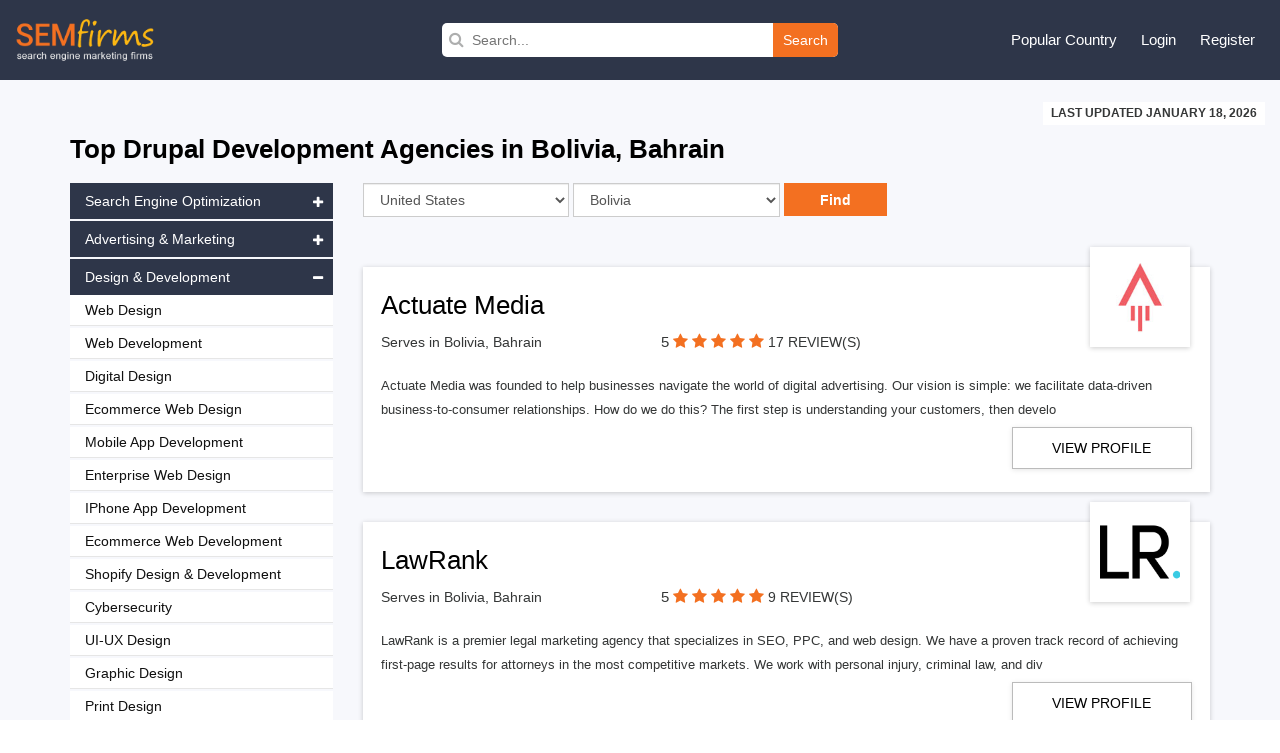

--- FILE ---
content_type: text/html; charset=UTF-8
request_url: https://www.semfirms.com/bh/bo/drupal-development-firms
body_size: 13063
content:
<!DOCTYPE html>
<html lang="en" dir="ltr">
        
 <head>
 <meta charset="utf-8" />
<meta name="description" content="Top Drupal Development Firms in Bolivia, Bahrain" />
<link rel="canonical" href="https://www.semfirms.com/bh/bo/drupal-development-firms" />
<meta name="Generator" content="Drupal 10 (https://www.drupal.org)" />
<meta name="MobileOptimized" content="width" />
<meta name="HandheldFriendly" content="true" />
<meta name="viewport" content="width=device-width, initial-scale=1.0" />
<link rel="icon" href="/themes/semfirms/favicon.ico" type="image/vnd.microsoft.icon" />

 <title>Top Drupal Development Firms in Bolivia, Bahrain | SEM Firms</title>
 <link rel="stylesheet" media="all" href="/sites/default/files/css/css_dLqxPQyYxKDeTMyRfHYvpqoXqZJaWgV5nyQ9jlfGbYs.css?delta=0&amp;language=en&amp;theme=semfirms&amp;include=eJwrTs1NyyzKLdZPz8lPSszRLS6pzMnMS9cpriwuSc3VT0osTgUA-24N2Q" />
<link rel="stylesheet" media="all" href="/sites/default/files/css/css_zPuoVr-eoD-FAhSMZ5Nv-yUsCma9-pcBHJdZkWj_wQY.css?delta=1&amp;language=en&amp;theme=semfirms&amp;include=eJwrTs1NyyzKLdZPz8lPSszRLS6pzMnMS9cpriwuSc3VT0osTgUA-24N2Q" />

 
 <meta charset="utf-8">
 <meta http-equiv="X-UA-Compatible" content="IE=edge">
 <meta name="viewport" content="width=device-width, initial-scale=1">
 <link href="/themes/semfirms/assets/css/bootstrap.min.css" rel="stylesheet">
 <link href="https://cdnjs.cloudflare.com/ajax/libs/font-awesome/4.4.0/css/font-awesome.css" rel="stylesheet">
 <link href="/themes/semfirms/assets/css/select2.min.css" rel="stylesheet" />
 <link href="/themes/semfirms/assets/css/jquery.bxslider.css" />
 <link href="/themes/semfirms/assets/css/jquery.fatNav.css" rel="stylesheet">
 <link rel="stylesheet" href="/themes/semfirms/assets/css/style.css" />
 <link rel="stylesheet" href="/themes/semfirms/assets/css/style2.css" />
 <link rel="stylesheet" href="/themes/semfirms/assets/css/style3.css" />
 <link rel="stylesheet" href="/themes/semfirms/assets/css/style4.css" />
 <link rel="stylesheet" href="/themes/semfirms/assets/css/owl.carousel.min.css" />
 <link rel="stylesheet" href="/themes/semfirms/assets/css/owl.theme.default.min.css" />

<style>
section {padding: 50px 0 !important);
</style>

 </head>
                                                <body class="role--anonymous with-subnav no-sidebar">
<div id="skip">
<a href="#main-menu" class="visually-hidden focusable skip-link">
Skip to main navigation
</a>
</div>

      <div class="dialog-off-canvas-main-canvas" data-off-canvas-main-canvas>
    <style>
#block-semfirms-page-title {display:none;visibility:none;}
</style>
<header class="header">
<div class="container-fluid">
<div class="row">
<div class="col-md-4">
<div class="header-left">
<a href="/">
<img src="/themes/semfirms/assets/images/Logo_sem.png" />
</a>
</div>
</div>


<div>
  
    
      <div class="col-md-4">
  <div class="header-search">
    <form action="/custom-search/" method="get">
      <i class="fa fa-search"></i>
      <input value="" type="text" placeholder="Search..." name="title" />
      <button type="submit">Search</button>
    </form>
  </div>
</div>
  </div>

<script src="https://analytics.ahrefs.com/analytics.js" data-key="ABitNo0UAXUAvBSaLo8CLQ" async></script>

<div class="col-md-4">
<div class="header-right">
<ul>
<li>
<a href="#">Popular Country</a>
<ul>
<li><a href="/seo-firms">United States</a></li>
<li><a href="/ca/seo-firms">Canada</a></li>
<li><a href="/uk/seo-firms">United Kingdom</a></li>
<li><a href="/au/seo-firms">Australia</a></li>
<li><a href="/sg/seo-firms">Singapore</a></li>
<li><a href="/de/seo-firms">Germany</a></li>
<li><a href="/in/seo-firms">India</a></li>
<li><a href="/uae/seo-firms">United Arab Emirates</a></li>
</ul>
</li>

     <li><a href="/user/login">Login</a></li>
<li><a href="/add-user">Register</a></li>
    

</ul>
</div>
</div>
</div>
</div>
</header>

<section id="company-listing-page">
  <div class="container-fluid">
    <div class="row">
      <div class="col-md-12 text-right">
        <div class="last-updated-date"><span style="text-transform: uppercase;">LAST UPDATED January 18, 2026</span></div>
      </div>
    </div>
  </div>
  <div class="container">
    <div class="row">
      <div class="col-md-12">
        <h1>
          Top
          Drupal Development Agencies in
                      Bolivia, Bahrain
                              </h1>

                          


                  
        

      </div>
    </div>
    <div class="row">
      <div class="col-md-9 col-sm-push-3">
        <div class="listing-page-inner">
          <div class="row">
            <div class="col-md-9">
              <div class="search-category">
                <div class="input-group custom-search-form">
                  <form name="save_month" method="POST" action="/get-url">
                    <div class="row">
                      <div class="col-md-4">
                        <select name="country" id="country" class="ranking_select form-control js-example-basic-single" required="required">
                                                      <option  value='375'>United States</option>
                                                      <option  value='423'>United Kingdom</option>
                                                      <option  value='424'>Australia</option>
                                                      <option  value='425'>Canada</option>
                                                      <option  value='426'>India</option>
                                                      <option  value='427'>United Arab Emirates</option>
                                                      <option  value='428'>Brazil</option>
                                                      <option  value='429'>France</option>
                                                      <option  value='430'>Spain</option>
                                                      <option  value='431'>Mexico</option>
                                                      <option  value='432'>Japan</option>
                                                      <option  value='433'>Singapore</option>
                                                      <option  value='434'>Germany</option>
                                                      <option  value='435'>Russia</option>
                                                      <option  value='436'>Hong Kong</option>
                                                      <option  value='437'>New Zealand</option>
                                                      <option  value='438'>South Africa</option>
                                                      <option  value='439'>Netherlands</option>
                                                      <option  value='440'>Austria</option>
                                                      <option  value='441'>Poland</option>
                                                      <option  value='442'>Italy</option>
                                                      <option  value='443'>Sweden</option>
                                                      <option  value='444'>Argentina</option>
                                                      <option  value='445'>Switzerland</option>
                                                      <option  value='446'>Romania</option>
                                                      <option  value='447'>Finland</option>
                                                      <option  value='448'>Colombia</option>
                                                      <option  value='449'>Ukraine</option>
                                                      <option  value='450'>Malaysia</option>
                                                      <option  value='451'>Philippines</option>
                                                      <option  value='452'>Thailand</option>
                                                      <option  value='453'>Indonesia</option>
                                                      <option  value='454'>Turkey</option>
                                                      <option  value='455'>Denmark</option>
                                                      <option  value='456'>Bangladesh</option>
                                                      <option  value='457'>Bulgaria</option>
                                                      <option  value='458'>Belarus</option>
                                                      <option  value='459'>Belgium</option>
                                                      <option  value='460'>Czech Republic</option>
                                                      <option  value='461'>Portugal</option>
                                                      <option  value='462'>Croatia</option>
                                                      <option  value='463'>Costa Rica</option>
                                                      <option  value='464'>Panama</option>
                                                      <option  value='465'>Serbia</option>
                                                      <option  value='466'>Qatar</option>
                                                      <option  value='467'>Norway</option>
                                                      <option  value='468'>Jordan</option>
                                                      <option  value='469'>Israel</option>
                                                      <option  value='470'>Hungary</option>
                                                      <option  value='471'>Pakistan</option>
                                                      <option  value='472'>Nigeria</option>
                                                      <option  value='473'>Kenya</option>
                                                      <option  value='474'>Saudi Arabia</option>
                                                      <option  value='475'>Vietnam</option>
                                                      <option  value='476'>Lithuania</option>
                                                      <option  value='477'>Latvia</option>
                                                      <option  value='478'>Estonia</option>
                                                      <option  value='479'>South Korea</option>
                                                      <option  value='480'>Ireland</option>
                                                      <option  value='481'>Greece</option>
                                                      <option  value='482'>Uruguay</option>
                                                      <option  value='483'>Taiwan</option>
                                                      <option  value='484'>Paraguay</option>
                                                      <option  value='485'>China</option>
                                                      <option  value='486'>Venezuela</option>
                                                      <option  value='487'>Jamaica</option>
                                                      <option  value='488'>Ecuador</option>
                                                      <option  value='489'>Chile</option>
                                                      <option  value='490'>Peru</option>
                                                      <option  value='491'>Ethiopia</option>
                                                      <option  value='492'>Iran</option>
                                                      <option  value='493'>Iraq</option>
                                                      <option  value='494'>Morocco</option>
                                                      <option  value='495'>Tanzania</option>
                          
                        </select>
                      </div>
                      <div class="col-md-4">
                        <select name="city" id="city" class="ranking_select form-control js-example-basic-single">
                          <option value="allcity">All City</option>
                                                      <option  value='930'>Manama</option>
                                                      <option selected="selected" value='931'>Bolivia</option>
                                                      <option  value='932'>Cambodia</option>
                                                  </select>
                      </div>
                      <div class="col-md-4 details-buttons ">
                        <input type="hidden" name="category" value="209">
                        <input class="request-quotes" type="submit" name="search_country" value="Find">
                      </div>
                    </div>
                  </form>
                </div>
              </div>
            </div>
            <div class="col-md-3">
              <div class="filter-sort-right">
                <span class="sortby">Sort by : </span>
                <div class="page-filter">
                  <form name="f1" id="search-form" action="" method="post">
                    <div class="input-group custom-search-form">
                      <select name="type" id="type" class="select_location ranking_select form-control" required="required" onchange="this.form.submit()">
                        <option selected="" value="">Reviews</option>
                        <option value="https://www.semfirms.com/rankings-of-best-seo-firms">Rankings</option>
                      </select>
                    </div>
                  </form>
                </div>
              </div>
            </div>
          </div>
        </div>

         
    <div id="block-semfirms-citycountrydata">
  
    
      <div class="listing-page-inner" id="company-ranking">


  <ul>

    
    <li>

      
      <div class="listing-top">
        <h2><a href="/profile/actuate-media">
            Actuate Media</a></h2>
        <div class="row">
          <div class="col-sm-4">

                        <p>Serves in Bolivia, Bahrain</p>
             


          </div>
          <div class="col-md-6 semfirms-stars">
            <p><span style="font-size:15px"> 5 </span>



                            <a href="/profile/actuate-media" class="active"><i class="fa fa-star"></i></a>
              <a href="/profile/actuate-media" class="active"><i class="fa fa-star"></i></a>
              <a href="/profile/actuate-mediao" class="active"><i class="fa fa-star"></i></a>
              <a href="/profile/actuate-media" class="active"><i class="fa fa-star"></i></a>
              <a href="/profile/actuate-media" class="active"><i class="fa fa-star"></i></a>

              


              <a href="#" class="no-review">17 REVIEW(S)</a>
            </p>
          </div>
        </div>
        <div class="company-logo">
          <a href="/profile/actuate-media">
            <img src="/sites/default/files/am-logo65e9f332331cd.jpg" class="img-responsive" alt="">
          </a>
        </div>
      </div>
      <div class="row">
        <div class="col-md-12">
          <div class="company-details">
            <p>
              Actuate Media was founded to help businesses navigate the world of digital advertising. Our vision is simple: we facilitate data-driven business-to-consumer relationships. How do we do this? The first step is understanding your customers, then develo </p>
          </div>
          <div class="company-profile">
            <div class="row">
                            <div class="col-md-3 col-md-offset-9">
                <div class="profile-links">
                  <p><a href="/profile/actuate-media" class="go-profile" target="_blank">View Profile</a></p>
                </div>
              </div>
                          </div>
          </div>
        </div>
      </div>
    </li>


    
    <li>

      
      <div class="listing-top">
        <h2><a href="/profile/lawrank">
            LawRank</a></h2>
        <div class="row">
          <div class="col-sm-4">

                        <p>Serves in Bolivia, Bahrain</p>
             


          </div>
          <div class="col-md-6 semfirms-stars">
            <p><span style="font-size:15px"> 5 </span>



                            <a href="/profile/lawrank" class="active"><i class="fa fa-star"></i></a>
              <a href="/profile/lawrank" class="active"><i class="fa fa-star"></i></a>
              <a href="/profile/lawranko" class="active"><i class="fa fa-star"></i></a>
              <a href="/profile/lawrank" class="active"><i class="fa fa-star"></i></a>
              <a href="/profile/lawrank" class="active"><i class="fa fa-star"></i></a>

              


              <a href="#" class="no-review">9 REVIEW(S)</a>
            </p>
          </div>
        </div>
        <div class="company-logo">
          <a href="/profile/lawrank">
            <img src="/sites/default/files/logo-lawrank-com65ea0e3ee8bbd.png" class="img-responsive" alt="">
          </a>
        </div>
      </div>
      <div class="row">
        <div class="col-md-12">
          <div class="company-details">
            <p>
              LawRank is a premier legal marketing agency that specializes in SEO, PPC, and web design. We have a proven track record of achieving first-page results for attorneys in the most competitive markets. We work with personal injury, criminal law, and div </p>
          </div>
          <div class="company-profile">
            <div class="row">
                            <div class="col-md-3 col-md-offset-9">
                <div class="profile-links">
                  <p><a href="/profile/lawrank" class="go-profile" target="_blank">View Profile</a></p>
                </div>
              </div>
                          </div>
          </div>
        </div>
      </div>
    </li>


    
    <li>

      
      <div class="listing-top">
        <h2><a href="/profile/optiweb-marketing">
            OptiWeb Marketing</a></h2>
        <div class="row">
          <div class="col-sm-4">

                        <p>Serves in Bolivia, Bahrain</p>
             


          </div>
          <div class="col-md-6 semfirms-stars">
            <p><span style="font-size:15px"> 5 </span>



                            <a href="/profile/optiweb-marketing" class="active"><i class="fa fa-star"></i></a>
              <a href="/profile/optiweb-marketing" class="active"><i class="fa fa-star"></i></a>
              <a href="/profile/optiweb-marketingo" class="active"><i class="fa fa-star"></i></a>
              <a href="/profile/optiweb-marketing" class="active"><i class="fa fa-star"></i></a>
              <a href="/profile/optiweb-marketing" class="active"><i class="fa fa-star"></i></a>

              


              <a href="#" class="no-review">3 REVIEW(S)</a>
            </p>
          </div>
        </div>
        <div class="company-logo">
          <a href="/profile/optiweb-marketing">
            <img src="/sites/default/files/images/opti-web-marketing_logo_2025.png" class="img-responsive" alt="">
          </a>
        </div>
      </div>
      <div class="row">
        <div class="col-md-12">
          <div class="company-details">
            <p>
              OptiWeb Marketing successfully works alongside businesses as a strategic partner in the advising and implementation of a company’s online marketing objectives.

OptiWeb Marketing specializes in Search Engine Optimization (SEO), Website Design, We </p>
          </div>
          <div class="company-profile">
            <div class="row">
                            <div class="col-md-3 col-md-offset-9">
                <div class="profile-links">
                  <p><a href="/profile/optiweb-marketing" class="go-profile" target="_blank">View Profile</a></p>
                </div>
              </div>
                          </div>
          </div>
        </div>
      </div>
    </li>


    
    <li>

      
      <div class="listing-top">
        <h2><a href="/profile/lets-get-optimized">
            Let’s Get Optimized</a></h2>
        <div class="row">
          <div class="col-sm-4">

                        <p>Serves in Bolivia, Bahrain</p>
             


          </div>
          <div class="col-md-6 semfirms-stars">
            <p><span style="font-size:15px"> 5 </span>



                            <a href="/profile/lets-get-optimized" class="active"><i class="fa fa-star"></i></a>
              <a href="/profile/lets-get-optimized" class="active"><i class="fa fa-star"></i></a>
              <a href="/profile/lets-get-optimizedo" class="active"><i class="fa fa-star"></i></a>
              <a href="/profile/lets-get-optimized" class="active"><i class="fa fa-star"></i></a>
              <a href="/profile/lets-get-optimized" class="active"><i class="fa fa-star"></i></a>

              


              <a href="#" class="no-review">7 REVIEW(S)</a>
            </p>
          </div>
        </div>
        <div class="company-logo">
          <a href="/profile/lets-get-optimized">
            <img src="/sites/default/files/LGO-165e9fff69d284.png" class="img-responsive" alt="">
          </a>
        </div>
      </div>
      <div class="row">
        <div class="col-md-12">
          <div class="company-details">
            <p>
              Let&#039;s get optimized prides itself as being a high-performance Canadian based digital agency specializing in SEO, Web Design, Digital ads with locations in Toronto, Oshawa, Montreal &amp;amp; Halifax. We truly love what we do and it shows! Our focus is be </p>
          </div>
          <div class="company-profile">
            <div class="row">
                            <div class="col-md-3 col-md-offset-9">
                <div class="profile-links">
                  <p><a href="/profile/lets-get-optimized" class="go-profile" target="_blank">View Profile</a></p>
                </div>
              </div>
                          </div>
          </div>
        </div>
      </div>
    </li>


    
    <li>

      
      <div class="listing-top">
        <h2><a href="/profile/digital-hitmen">
            Digital Hitmen</a></h2>
        <div class="row">
          <div class="col-sm-4">

                        <p>Serves in Bolivia, Bahrain</p>
             


          </div>
          <div class="col-md-6 semfirms-stars">
            <p><span style="font-size:15px"> 5 </span>



                            <a href="/profile/digital-hitmen" class="active"><i class="fa fa-star"></i></a>
              <a href="/profile/digital-hitmen" class="active"><i class="fa fa-star"></i></a>
              <a href="/profile/digital-hitmeno" class="active"><i class="fa fa-star"></i></a>
              <a href="/profile/digital-hitmen" class="active"><i class="fa fa-star"></i></a>
              <a href="/profile/digital-hitmen" class="active"><i class="fa fa-star"></i></a>

              


              <a href="#" class="no-review">6 REVIEW(S)</a>
            </p>
          </div>
        </div>
        <div class="company-logo">
          <a href="/profile/digital-hitmen">
            <img src="/sites/default/files/DigitalHitman65ea1c7ca8e96.jpg" class="img-responsive" alt="">
          </a>
        </div>
      </div>
      <div class="row">
        <div class="col-md-12">
          <div class="company-details">
            <p>
              Based in Perth, Digital Hitmen is a leading Australian digital marketing agency whose mission is to provide brands with impeccable digital execution and guaranteed results.
Our team of experts will expand your brand’s digital footprint, increase t </p>
          </div>
          <div class="company-profile">
            <div class="row">
                            <div class="col-md-3 col-md-offset-9">
                <div class="profile-links">
                  <p><a href="/profile/digital-hitmen" class="go-profile" target="_blank">View Profile</a></p>
                </div>
              </div>
                          </div>
          </div>
        </div>
      </div>
    </li>


    
    <li>

      
      <div class="listing-top">
        <h2><a href="/profile/alt-media-studios">
            Alt Media Studios</a></h2>
        <div class="row">
          <div class="col-sm-4">

                        <p>Serves in Bolivia, Bahrain</p>
             


          </div>
          <div class="col-md-6 semfirms-stars">
            <p><span style="font-size:15px"> 5 </span>



                            <a href="/profile/alt-media-studios" class="active"><i class="fa fa-star"></i></a>
              <a href="/profile/alt-media-studios" class="active"><i class="fa fa-star"></i></a>
              <a href="/profile/alt-media-studioso" class="active"><i class="fa fa-star"></i></a>
              <a href="/profile/alt-media-studios" class="active"><i class="fa fa-star"></i></a>
              <a href="/profile/alt-media-studios" class="active"><i class="fa fa-star"></i></a>

              


              <a href="#" class="no-review">3 REVIEW(S)</a>
            </p>
          </div>
        </div>
        <div class="company-logo">
          <a href="/profile/alt-media-studios">
            <img src="/sites/default/files/altmedia65ea29dd8cb18.jpg" class="img-responsive" alt="">
          </a>
        </div>
      </div>
      <div class="row">
        <div class="col-md-12">
          <div class="company-details">
            <p>
              We offer custom, affordable web design packages perfect for small businesses. Based in Ohio, and connecting to businesses all over the country, and the world, we\&#039;re a versatile and adaptable web design firm dedicated to keeping our customers happy a </p>
          </div>
          <div class="company-profile">
            <div class="row">
                            <div class="col-md-3 col-md-offset-9">
                <div class="profile-links">
                  <p><a href="/profile/alt-media-studios" class="go-profile" target="_blank">View Profile</a></p>
                </div>
              </div>
                          </div>
          </div>
        </div>
      </div>
    </li>


    
    <li>

      
      <div class="listing-top">
        <h2><a href="/profile/atomic-digital-marketing">
            Atomic Digital Marketing</a></h2>
        <div class="row">
          <div class="col-sm-4">

                        <p>Serves in Bolivia, Bahrain</p>
             


          </div>
          <div class="col-md-6 semfirms-stars">
            <p><span style="font-size:15px"> 5 </span>



                            <a href="/profile/atomic-digital-marketing" class="active"><i class="fa fa-star"></i></a>
              <a href="/profile/atomic-digital-marketing" class="active"><i class="fa fa-star"></i></a>
              <a href="/profile/atomic-digital-marketingo" class="active"><i class="fa fa-star"></i></a>
              <a href="/profile/atomic-digital-marketing" class="active"><i class="fa fa-star"></i></a>
              <a href="/profile/atomic-digital-marketing" class="active"><i class="fa fa-star"></i></a>

              


              <a href="#" class="no-review">26 REVIEW(S)</a>
            </p>
          </div>
        </div>
        <div class="company-logo">
          <a href="/profile/atomic-digital-marketing">
            <img src="/sites/default/files/2025-12/atomicdigital.jpg" class="img-responsive" alt="">
          </a>
        </div>
      </div>
      <div class="row">
        <div class="col-md-12">
          <div class="company-details">
            <p>
              Atomic is an industry disrupting Digital Marketing Agency in Cheshire, specialising in PPC, SEO &amp;amp; Web Design &amp;amp; Development. We deliver an affordable, personable, passionate &amp;amp; highly-tailored service to each and every one of our clients. W </p>
          </div>
          <div class="company-profile">
            <div class="row">
                            <div class="col-md-3 col-md-offset-9">
                <div class="profile-links">
                  <p><a href="/profile/atomic-digital-marketing" class="go-profile" target="_blank">View Profile</a></p>
                </div>
              </div>
                          </div>
          </div>
        </div>
      </div>
    </li>


    
    <li>

      
      <div class="listing-top">
        <h2><a href="/profile/405-media-group">
            405 Media Group</a></h2>
        <div class="row">
          <div class="col-sm-4">

                        <p>Serves in Bolivia, Bahrain</p>
             


          </div>
          <div class="col-md-6 semfirms-stars">
            <p><span style="font-size:15px"> 5 </span>



                            <a href="/profile/405-media-group" class="active"><i class="fa fa-star"></i></a>
              <a href="/profile/405-media-group" class="active"><i class="fa fa-star"></i></a>
              <a href="/profile/405-media-groupo" class="active"><i class="fa fa-star"></i></a>
              <a href="/profile/405-media-group" class="active"><i class="fa fa-star"></i></a>
              <a href="/profile/405-media-group" class="active"><i class="fa fa-star"></i></a>

              


              <a href="#" class="no-review">5 REVIEW(S)</a>
            </p>
          </div>
        </div>
        <div class="company-logo">
          <a href="/profile/405-media-group">
            <img src="/sites/default/files/405MediaGroup65e9f5a9653f0.png" class="img-responsive" alt="">
          </a>
        </div>
      </div>
      <div class="row">
        <div class="col-md-12">
          <div class="company-details">
            <p>
              405 Media Group has been fine tuning marketing processes for businesses for over 30 years. We’ve seen fads come and go. We know the numbers, we study your customers and we know what works. We’ll make sure that your business has exactly what it ne </p>
          </div>
          <div class="company-profile">
            <div class="row">
                            <div class="col-md-3 col-md-offset-9">
                <div class="profile-links">
                  <p><a href="/profile/405-media-group" class="go-profile" target="_blank">View Profile</a></p>
                </div>
              </div>
                          </div>
          </div>
        </div>
      </div>
    </li>


    
    <li>

      
      <div class="listing-top">
        <h2><a href="/profile/status-bureau">
            The Status Bureau</a></h2>
        <div class="row">
          <div class="col-sm-4">

                        <p>Serves in Bolivia, Bahrain</p>
             


          </div>
          <div class="col-md-6 semfirms-stars">
            <p><span style="font-size:15px"> 5 </span>



                            <a href="/profile/status-bureau" class="active"><i class="fa fa-star"></i></a>
              <a href="/profile/status-bureau" class="active"><i class="fa fa-star"></i></a>
              <a href="/profile/status-bureauo" class="active"><i class="fa fa-star"></i></a>
              <a href="/profile/status-bureau" class="active"><i class="fa fa-star"></i></a>
              <a href="/profile/status-bureau" class="active"><i class="fa fa-star"></i></a>

              


              <a href="#" class="no-review">4 REVIEW(S)</a>
            </p>
          </div>
        </div>
        <div class="company-logo">
          <a href="/profile/status-bureau">
            <img src="/sites/default/files/thestatusbureau-165e9f10d8ad14.jpg" class="img-responsive" alt="">
          </a>
        </div>
      </div>
      <div class="row">
        <div class="col-md-12">
          <div class="company-details">
            <p>
              The Status Bureau was founded in Edmonton in 2006 by Dave, Josh, and Paul. We\&#039;re now headquartered in the Gastown neighbourhood of Vancouver and have 10 employees across Canada. Our staff are located in Toronto, Calgary, Edmonton, and around Vancouv </p>
          </div>
          <div class="company-profile">
            <div class="row">
                            <div class="col-md-3 col-md-offset-9">
                <div class="profile-links">
                  <p><a href="/profile/status-bureau" class="go-profile" target="_blank">View Profile</a></p>
                </div>
              </div>
                          </div>
          </div>
        </div>
      </div>
    </li>


    
    <li>

      
      <div class="listing-top">
        <h2><a href="/profile/intero-digital">
            Intero Digital</a></h2>
        <div class="row">
          <div class="col-sm-4">

                        <p>Serves in Bolivia, Bahrain</p>
             


          </div>
          <div class="col-md-6 semfirms-stars">
            <p><span style="font-size:15px"> 5 </span>



                            <a href="/profile/intero-digital" class="active"><i class="fa fa-star"></i></a>
              <a href="/profile/intero-digital" class="active"><i class="fa fa-star"></i></a>
              <a href="/profile/intero-digitalo" class="active"><i class="fa fa-star"></i></a>
              <a href="/profile/intero-digital" class="active"><i class="fa fa-star"></i></a>
              <a href="/profile/intero-digital" class="active"><i class="fa fa-star"></i></a>

              


              <a href="#" class="no-review">25 REVIEW(S)</a>
            </p>
          </div>
        </div>
        <div class="company-logo">
          <a href="/profile/intero-digital">
            <img src="/sites/default/files/2024-07/intero_0.jpg" class="img-responsive" alt="">
          </a>
        </div>
      </div>
      <div class="row">
        <div class="col-md-12">
          <div class="company-details">
            <p>
              Intero Digital is a globally acclaimed digital marketing agency that helps businesses fulfill their potential by leveraging integrated digital marketing solutions executed by top industry talent. We’re looking for passionate, talented individuals t </p>
          </div>
          <div class="company-profile">
            <div class="row">
                            <div class="col-md-3 col-md-offset-9">
                <div class="profile-links">
                  <p><a href="/profile/intero-digital" class="go-profile" target="_blank">View Profile</a></p>
                </div>
              </div>
                          </div>
          </div>
        </div>
      </div>
    </li>


    
    <li>

      
      <div class="listing-top">
        <h2><a href="/profile/avenue-25">
            Avenue 25</a></h2>
        <div class="row">
          <div class="col-sm-4">

                        <p>Serves in Bolivia, Bahrain</p>
             


          </div>
          <div class="col-md-6 semfirms-stars">
            <p><span style="font-size:15px"> 5 </span>



                            <a href="/profile/avenue-25" class="active"><i class="fa fa-star"></i></a>
              <a href="/profile/avenue-25" class="active"><i class="fa fa-star"></i></a>
              <a href="/profile/avenue-25o" class="active"><i class="fa fa-star"></i></a>
              <a href="/profile/avenue-25" class="active"><i class="fa fa-star"></i></a>
              <a href="/profile/avenue-25" class="active"><i class="fa fa-star"></i></a>

              


              <a href="#" class="no-review">6 REVIEW(S)</a>
            </p>
          </div>
        </div>
        <div class="company-logo">
          <a href="/profile/avenue-25">
            <img src="/sites/default/files/avenue2565e9eec8abe8b.jpg" class="img-responsive" alt="">
          </a>
        </div>
      </div>
      <div class="row">
        <div class="col-md-12">
          <div class="company-details">
            <p>
              We at Avenue 25 believe great ideas come from incredibly talented individuals, not an over-staffed office full of clock-punchers.

We’re a boutique creative studio.
That means we’re purposely small, highly creative and extremely versatile. Un </p>
          </div>
          <div class="company-profile">
            <div class="row">
                            <div class="col-md-3 col-md-offset-9">
                <div class="profile-links">
                  <p><a href="/profile/avenue-25" class="go-profile" target="_blank">View Profile</a></p>
                </div>
              </div>
                          </div>
          </div>
        </div>
      </div>
    </li>


    
    <li>

      
      <div class="listing-top">
        <h2><a href="/profile/funnel-boost-media">
            Funnel Boost Media</a></h2>
        <div class="row">
          <div class="col-sm-4">

                        <p>Serves in Bolivia, Bahrain</p>
             


          </div>
          <div class="col-md-6 semfirms-stars">
            <p><span style="font-size:15px"> 5 </span>



                            <a href="/profile/funnel-boost-media" class="active"><i class="fa fa-star"></i></a>
              <a href="/profile/funnel-boost-media" class="active"><i class="fa fa-star"></i></a>
              <a href="/profile/funnel-boost-mediao" class="active"><i class="fa fa-star"></i></a>
              <a href="/profile/funnel-boost-media" class="active"><i class="fa fa-star"></i></a>
              <a href="/profile/funnel-boost-media" class="active"><i class="fa fa-star"></i></a>

              


              <a href="#" class="no-review">8 REVIEW(S)</a>
            </p>
          </div>
        </div>
        <div class="company-logo">
          <a href="/profile/funnel-boost-media">
            <img src="/sites/default/files/2025-03/funnelboost.png" class="img-responsive" alt="">
          </a>
        </div>
      </div>
      <div class="row">
        <div class="col-md-12">
          <div class="company-details">
            <p>
              Funnel Boost Media is an experienced team of digital marketing professionals to handle all of your local search marketing needs. The internet is quickly growing to be one of the largest marketing sources for local companies. If you are not ranking in </p>
          </div>
          <div class="company-profile">
            <div class="row">
                            <div class="col-md-3 col-md-offset-9">
                <div class="profile-links">
                  <p><a href="/profile/funnel-boost-media" class="go-profile" target="_blank">View Profile</a></p>
                </div>
              </div>
                          </div>
          </div>
        </div>
      </div>
    </li>


    
    <li>

      
      <div class="listing-top">
        <h2><a href="/profile/paperstreet-web-design">
            PaperStreet Web Design</a></h2>
        <div class="row">
          <div class="col-sm-4">

                        <p>Serves in Bolivia, Bahrain</p>
             


          </div>
          <div class="col-md-6 semfirms-stars">
            <p><span style="font-size:15px"> 5 </span>



                            <a href="/profile/paperstreet-web-design" class="active"><i class="fa fa-star"></i></a>
              <a href="/profile/paperstreet-web-design" class="active"><i class="fa fa-star"></i></a>
              <a href="/profile/paperstreet-web-designo" class="active"><i class="fa fa-star"></i></a>
              <a href="/profile/paperstreet-web-design" class="active"><i class="fa fa-star"></i></a>
              <a href="/profile/paperstreet-web-design" class="active"><i class="fa fa-star"></i></a>

              


              <a href="#" class="no-review">3 REVIEW(S)</a>
            </p>
          </div>
        </div>
        <div class="company-logo">
          <a href="/profile/paperstreet-web-design">
            <img src="/sites/default/files/2024-04/paperstreet.jpg" class="img-responsive" alt="">
          </a>
        </div>
      </div>
      <div class="row">
        <div class="col-md-12">
          <div class="company-details">
            <p>
              People come to us to build their websites because we do it right the first time. PaperStreet creates new websites and revitalizes aging ones. In addition to creating websites that are engaging, we also have a knack for getting results. We have been d </p>
          </div>
          <div class="company-profile">
            <div class="row">
                            <div class="col-md-3 col-md-offset-9">
                <div class="profile-links">
                  <p><a href="/profile/paperstreet-web-design" class="go-profile" target="_blank">View Profile</a></p>
                </div>
              </div>
                          </div>
          </div>
        </div>
      </div>
    </li>


      </ul>
</div>

  </div>

 

      </div>
      <div class="col-md-3 col-sm-pull-9">
        <div class="category-listing-links">
          <div class="link-lists-dropdown">
            <ul>
                              <li class="lists"><a class="links accordion-dropdown" href="javascript:void(0)">Search Engine Optimization<i class="fa fa-plus"></i></a>
                  <ul class="dropdowns" style="display:none">
                                          <li><a  href="https://www.semfirms.com/bh/bo/seo-firms">SEO</a></li>
                                            <li><a  href="https://www.semfirms.com/bh/bo/ppc-firms">PPC</a></li>
                                            <li><a  href="https://www.semfirms.com/bh/bo/ecommerce-seo-firms">Ecommerce SEO</a></li>
                                            <li><a  href="https://www.semfirms.com/bh/bo/enterprise-seo-firms">Enterprise SEO</a></li>
                                            <li><a  href="https://www.semfirms.com/bh/bo/law-firm-seo">Law Firm SEO</a></li>
                                            <li><a  href="https://www.semfirms.com/bh/bo/local-seo-firms">Local SEO</a></li>
                                            <li><a  href="https://www.semfirms.com/bh/bo/dental-seo-firms">Dental SEO</a></li>
                                            <li><a  href="https://www.semfirms.com/bh/bo/legal-seo-firms">Legal SEO</a></li>
                                            <li><a  href="https://www.semfirms.com/bh/bo/medical-seo-firms">Medical SEO</a></li>
                                            <li><a  href="https://www.semfirms.com/bh/bo/shopify-seo-firms">Shopify SEO</a></li>
                                            <li><a  href="https://www.semfirms.com/bh/bo/small-business-seo">Small Business SEO</a></li>
                                            <li><a  href="https://www.semfirms.com/bh/bo/reputation-management-firms">Reputation Management</a></li>
                                            <li><a  href="https://www.semfirms.com/bh/bo/ecommerce-ppc-firms">Ecommerce PPC</a></li>
                                            <li><a  href="https://www.semfirms.com/bh/bo/enterprise-ppc">Enterprise PPC</a></li>
                                            <li><a  href="https://www.semfirms.com/bh/bo/mobile-seo-firms">Mobile SEO</a></li>
                                            <li><a  href="https://www.semfirms.com/bh/bo/amazon-seo-firms">Amazon SEO</a></li>
                                            <li><a  href="https://www.semfirms.com/bh/bo/video-seo-firms">Video SEO</a></li>
                                            <li><a  href="https://www.semfirms.com/bh/bo/fashion-seo">Fashion SEO</a></li>
                                            <li><a  href="https://www.semfirms.com/bh/bo/franchise-seo">Franchise SEO</a></li>
                                            <li><a  href="https://www.semfirms.com/bh/bo/real-estate-seo-firms">Real Estate SEO</a></li>
                                            <li><a  href="https://www.semfirms.com/bh/bo/hotel-seo-firms">Hotel SEO</a></li>
                                            <li><a  href="https://www.semfirms.com/bh/bo/restaurant-seo-firms">Restaurant SEO</a></li>
                                            <li><a  href="https://www.semfirms.com/bh/bo/automotive-seo-firms">Automotive SEO</a></li>
                                            <li><a  href="https://www.semfirms.com/bh/bo/multilingual-seo-firms">Multilingual SEO</a></li>
                                            <li><a  href="https://www.semfirms.com/bh/bo/legal-cannabis-seo">Legal Cannabis SEO</a></li>
                                            <li><a  href="https://www.semfirms.com/bh/bo/voice-seo-firms">Voice SEO</a></li>
                                            <li><a  href="https://www.semfirms.com/bh/bo/seo-reseller-firms">SEO Reseller</a></li>
                                            <li><a  href="https://www.semfirms.com/bh/bo/seo-training-firms">SEO Training</a></li>
                                            <li><a  href="https://www.semfirms.com/bh/bo/seo-consulting-firms">SEO Consulting</a></li>
                                            <li><a  href="https://www.semfirms.com/bh/bo/seo-copywriting-firms">SEO Copywriting</a></li>
                                            <li><a  href="https://www.semfirms.com/bh/bo/local-ppc-firms">Local PPC</a></li>
                                            <li><a  href="https://www.semfirms.com/bh/bo/legal-ppc">Legal PPC</a></li>
                                            <li><a  href="https://www.semfirms.com/bh/bo/dental-ppc">Dental PPC</a></li>
                                            <li><a  href="https://www.semfirms.com/bh/bo/amazon-ppc-firms">Amazon PPC</a></li>
                                            <li><a  href="https://www.semfirms.com/bh/bo/real-estate-ppc-firms">Real Estate PPC</a></li>
                                            <li><a  href="https://www.semfirms.com/bh/bo/social-media-optimization-firms">Social Media Optimization</a></li>
                                            <li><a  href="https://www.semfirms.com/bh/bo/link-building-firms">Link Building</a></li>
                                            <li><a  href="https://www.semfirms.com/bh/bo/landing-page-optimization-firms">Landing Page Optimization</a></li>
                                            <li><a  href="https://www.semfirms.com/bh/bo/site-audit-firms">Site Audit</a></li>
                                            <li><a  href="https://www.semfirms.com/bh/bo/conversion-optimization-firms">Conversion Optimization</a></li>
                                            <li><a  href="https://www.semfirms.com/bh/bo/content-distribution-firms">Content Distribution</a></li>
                                            <li><a  href="https://www.semfirms.com/bh/bo/content-management-firms">Content Management</a></li>
                                            <li><a  href="https://www.semfirms.com/bh/bo/content-writing">Content Writing</a></li>
                                            <li><a  href="https://www.semfirms.com/bh/bo/cloud-consulting-firms">Cloud Consulting</a></li>
                                        </ul>
                                <li class="lists"><a class="links accordion-dropdown" href="javascript:void(0)">Advertising &amp; Marketing<i class="fa fa-plus"></i></a>
                  <ul class="dropdowns" style="display:none">
                                          <li><a  href="https://www.semfirms.com/bh/bo/digital-marketing-firms">Digital Marketing</a></li>
                                            <li><a  href="https://www.semfirms.com/bh/bo/social-media-marketing-firms">Social Media Marketing</a></li>
                                            <li><a  href="https://www.semfirms.com/bh/bo/law-firm-marketing">Law Firm Marketing</a></li>
                                            <li><a  href="https://www.semfirms.com/bh/bo/content-marketing-firms">Content Marketing</a></li>
                                            <li><a  href="https://www.semfirms.com/bh/bo/sem-firms">SEM</a></li>
                                            <li><a  href="https://www.semfirms.com/bh/bo/mobile-app-marketing-firms">Mobile App Marketing</a></li>
                                            <li><a  href="https://www.semfirms.com/bh/bo/digital-strategy-firms">Digital Strategy</a></li>
                                            <li><a  href="https://www.semfirms.com/bh/bo/lead-generation-firms">Lead Generation</a></li>
                                            <li><a  href="https://www.semfirms.com/bh/bo/video-production-firms">Video Production</a></li>
                                            <li><a  href="https://www.semfirms.com/bh/bo/legal-marketing-firms">Legal Marketing</a></li>
                                            <li><a  href="https://www.semfirms.com/bh/bo/corporate-photography">Corporate Photography</a></li>
                                            <li><a  href="https://www.semfirms.com/bh/bo/google-ads-management-firms">Google Ads Management</a></li>
                                            <li><a  href="https://www.semfirms.com/bh/bo/market-research-firms">Market Research</a></li>
                                            <li><a  href="https://www.semfirms.com/bh/bo/facebook-advertising-firms">Facebook Advertising</a></li>
                                            <li><a  href="https://www.semfirms.com/bh/bo/twitter-advertising-firms">Twitter Advertising</a></li>
                                            <li><a  href="https://www.semfirms.com/bh/bo/linkedin-advertising-firms">LinkedIn Advertising</a></li>
                                            <li><a  href="https://www.semfirms.com/bh/bo/pinterest-advertising-firms">Pinterest Advertising</a></li>
                                            <li><a  href="https://www.semfirms.com/bh/bo/instagram-advertising-firms">Instagram Advertising</a></li>
                                            <li><a  href="https://www.semfirms.com/bh/bo/youtube-marketing-firms">YouTube Marketing</a></li>
                                            <li><a  href="https://www.semfirms.com/bh/bo/advertising-firms">Advertising</a></li>
                                            <li><a  href="https://www.semfirms.com/bh/bo/branding-firms">Branding</a></li>
                                            <li><a  href="https://www.semfirms.com/bh/bo/creative-agencies">Creative Agencies</a></li>
                                            <li><a  href="https://www.semfirms.com/bh/bo/affiliate-marketing-firms">Affiliate Marketing</a></li>
                                            <li><a  href="https://www.semfirms.com/bh/bo/influencer-marketing-firms">Influencer Marketing</a></li>
                                            <li><a  href="https://www.semfirms.com/bh/bo/web-marketing-firms">Web Marketing</a></li>
                                            <li><a  href="https://www.semfirms.com/bh/bo/video-marketing-firms">Video Marketing</a></li>
                                            <li><a  href="https://www.semfirms.com/bh/bo/direct-marketing-firms">Direct Marketing</a></li>
                                            <li><a  href="https://www.semfirms.com/bh/bo/email-marketing-firms">Email Marketing</a></li>
                                            <li><a  href="https://www.semfirms.com/bh/bo/experiential-marketing-firms">Experiential Marketing</a></li>
                                            <li><a  href="https://www.semfirms.com/bh/bo/inbound-marketing-firms">Inbound Marketing</a></li>
                                            <li><a  href="https://www.semfirms.com/bh/bo/ppc-remarketing-firms">PPC Remarketing</a></li>
                                            <li><a  href="https://www.semfirms.com/bh/bo/bing-ppc-management-firms">Bing PPC Management</a></li>
                                            <li><a  href="https://www.semfirms.com/bh/bo/marketing-automation-firms">Marketing Automation</a></li>
                                            <li><a  href="https://www.semfirms.com/bh/bo/mobile-marketing-firms">Mobile Marketing</a></li>
                                            <li><a  href="https://www.semfirms.com/bh/bo/event-marketing-firms">Event Marketing</a></li>
                                            <li><a  href="https://www.semfirms.com/bh/bo/internet-marketing-firms">Internet Marketing</a></li>
                                            <li><a  href="https://www.semfirms.com/bh/bo/virtual-assistant-firms">Virtual Assistant</a></li>
                                            <li><a  href="https://www.semfirms.com/bh/bo/crowdfunding-marketing-firms">Crowdfunding Marketing</a></li>
                                            <li><a  href="https://www.semfirms.com/bh/bo/ico-marketing-firms">ICO Marketing</a></li>
                                            <li><a  href="https://www.semfirms.com/bh/bo/machine-learning-firms">Machine Learning</a></li>
                                            <li><a  href="https://www.semfirms.com/bh/bo/saas-marketing-firms">SaaS Marketing</a></li>
                                            <li><a  href="https://www.semfirms.com/bh/bo/display-advertising-firms">Display Advertising</a></li>
                                            <li><a  href="https://www.semfirms.com/bh/bo/sales-funnel-marketing-firms">Sales Funnel Marketing</a></li>
                                            <li><a  href="https://www.semfirms.com/bh/bo/video-spokesperson-firms">Video Spokesperson</a></li>
                                            <li><a  href="https://www.semfirms.com/bh/bo/media-planning-buying-firms">Media Planning &amp; Buying</a></li>
                                            <li><a  href="https://www.semfirms.com/bh/bo/it-services-firms">IT Services &amp; Consulting</a></li>
                                            <li><a  href="https://www.semfirms.com/bh/bo/staff-augmentation-firms">Staff Augmentation</a></li>
                                            <li><a  href="https://www.semfirms.com/bh/bo/public-relations-firms">Public Relations</a></li>
                                            <li><a  href="https://www.semfirms.com/bh/bo/crm-consultants-firms">CRM Consultants</a></li>
                                            <li><a  href="https://www.semfirms.com/bh/bo/erp-consulting-firms">ERP Consulting</a></li>
                                            <li><a  href="https://www.semfirms.com/bh/bo/naming-firms">Naming</a></li>
                                            <li><a  href="https://www.semfirms.com/bh/bo/press-release-distribution-firms">Press Release Distribution</a></li>
                                        </ul>
                                <li class="lists"><a class="links accordion-dropdown" href="javascript:void(0)">Design &amp; Development<i class="fa fa-minus"></i></a>
                  <ul class="dropdowns" style="display:block">
                                          <li><a  href="https://www.semfirms.com/bh/bo/web-design-firms">Web Design</a></li>
                                            <li><a  href="https://www.semfirms.com/bh/bo/web-development-firms">Web Development</a></li>
                                            <li><a  href="https://www.semfirms.com/bh/bo/digital-design-firms">Digital Design</a></li>
                                            <li><a  href="https://www.semfirms.com/bh/bo/ecommerce-web-design">Ecommerce Web Design</a></li>
                                            <li><a  href="https://www.semfirms.com/bh/bo/mobile-app-development-firms">Mobile App Development</a></li>
                                            <li><a  href="https://www.semfirms.com/bh/bo/enterprise-web-design">Enterprise Web Design</a></li>
                                            <li><a  href="https://www.semfirms.com/bh/bo/iphone-app-development-firms">IPhone App Development</a></li>
                                            <li><a  href="https://www.semfirms.com/bh/bo/ecommerce-web-development-firms">Ecommerce Web Development</a></li>
                                            <li><a  href="https://www.semfirms.com/bh/bo/shopify-design-development-firms">Shopify Design &amp; Development</a></li>
                                            <li><a  href="https://www.semfirms.com/bh/bo/cybersecurity-firms">Cybersecurity</a></li>
                                            <li><a  href="https://www.semfirms.com/bh/bo/ui-ux-design-firms">UI-UX Design</a></li>
                                            <li><a  href="https://www.semfirms.com/bh/bo/graphic-design-firms">Graphic Design</a></li>
                                            <li><a  href="https://www.semfirms.com/bh/bo/print-design-firms">Print Design</a></li>
                                            <li><a  href="https://www.semfirms.com/bh/bo/product-design-firms">Product Design</a></li>
                                            <li><a  href="https://www.semfirms.com/bh/bo/structural-design-firms">Structural Design</a></li>
                                            <li><a  href="https://www.semfirms.com/bh/bo/virtual-reality-firms">Virtual Reality</a></li>
                                            <li><a  href="https://www.semfirms.com/bh/bo/logo-design-firms">Logo Design</a></li>
                                            <li><a  href="https://www.semfirms.com/bh/bo/packaging-design-firms">Packaging Design</a></li>
                                            <li><a  href="https://www.semfirms.com/bh/bo/artificial-intelligence-firms">Artificial Intelligence</a></li>
                                            <li><a  href="https://www.semfirms.com/bh/bo/software-testing-firms">Software Testing</a></li>
                                            <li><a  href="https://www.semfirms.com/bh/bo/mobile-game-development">Mobile Game Development</a></li>
                                            <li><a  href="https://www.semfirms.com/bh/bo/dotnet-development-firms">.NET Development</a></li>
                                            <li><a  href="https://www.semfirms.com/bh/bo/wordpress-development-firms">Wordpress Development</a></li>
                                            <li><a  href="https://www.semfirms.com/bh/bo/android-app-development-firms">Android App Development</a></li>
                                            <li><a  href="https://www.semfirms.com/bh/bo/symfony-development-firms">Symfony Development</a></li>
                                            <li><a  href="https://www.semfirms.com/bh/bo/hybrid-app-development-firms">Hybrid App Development</a></li>
                                            <li><a  href="https://www.semfirms.com/bh/bo/laravel-development-firms">Laravel Development</a></li>
                                            <li><a  href="https://www.semfirms.com/bh/bo/java-development-firms">Java Development</a></li>
                                            <li><a  href="https://www.semfirms.com/bh/bo/vr-ar-development-firms">VR &amp; AR Development</a></li>
                                            <li><a  href="https://www.semfirms.com/bh/bo/php-development">PHP Development</a></li>
                                            <li><a  href="https://www.semfirms.com/bh/bo/angularjs-development">Angular JS Development</a></li>
                                            <li><a  href="https://www.semfirms.com/bh/bo/software-development-firms">Software Development</a></li>
                                            <li><a  href="https://www.semfirms.com/bh/bo/chatbot-development-firms">Chatbot Development</a></li>
                                            <li><a  href="https://www.semfirms.com/bh/bo/data-entry-firms">Data Entry</a></li>
                                            <li><a  href="https://www.semfirms.com/bh/bo/robotics-firms">Robotics</a></li>
                                            <li><a  href="https://www.semfirms.com/bh/bo/game-development-firms">Game Development</a></li>
                                            <li><a  href="https://www.semfirms.com/bh/bo/magento-development-firms">Magento Development</a></li>
                                            <li><a  href="https://www.semfirms.com/bh/bo/iot-app-development-firms">IoT App Development</a></li>
                                            <li><a class="active" href="https://www.semfirms.com/bh/bo/drupal-development-firms">Drupal Development</a></li>
                                            <li><a  href="https://www.semfirms.com/bh/bo/python-django-development-firms">Python &amp; Django Development</a></li>
                                            <li><a  href="https://www.semfirms.com/bh/bo/ruby-rails-development-firms">Ruby on Rails Development</a></li>
                                            <li><a  href="https://www.semfirms.com/bh/bo/blockchain-development-firms">Blockchain Development</a></li>
                                            <li><a  href="https://www.semfirms.com/bh/bo/animation-firms">Animation</a></li>
                                            <li><a  href="https://www.semfirms.com/bh/bo/data-analytics-firms">Data Analytics</a></li>
                                            <li><a  href="https://www.semfirms.com/bh/bo/hosting-firms">Hosting</a></li>
                                            <li><a  href="https://www.semfirms.com/bh/bo/web-maintenance-firms">Web Maintenance</a></li>
                                        </ul>
                                <li class="lists"><a class="links accordion-dropdown" href="javascript:void(0)">Business Services<i class="fa fa-plus"></i></a>
                  <ul class="dropdowns" style="display:none">
                                          <li><a  href="https://www.semfirms.com/bh/bo/academic-firms">Academic</a></li>
                                            <li><a  href="https://www.semfirms.com/bh/bo/accounting-firms">Accounting</a></li>
                                            <li><a  href="https://www.semfirms.com/bh/bo/agriculture">Agriculture</a></li>
                                            <li><a  href="https://www.semfirms.com/bh/bo/answering-services-firms">Answering Services</a></li>
                                            <li><a  href="https://www.semfirms.com/bh/bo/apparel-accessories">Apparel &amp; Accessories</a></li>
                                            <li><a  href="https://www.semfirms.com/bh/bo/architects-firms">Architects</a></li>
                                            <li><a  href="https://www.semfirms.com/bh/bo/arts-entertainment">Arts &amp; Entertainment</a></li>
                                            <li><a  href="https://www.semfirms.com/bh/bo/astrologers">Astrologers</a></li>
                                            <li><a  href="https://www.semfirms.com/bh/bo/attorneys-firms">Attorneys</a></li>
                                            <li><a  href="https://www.semfirms.com/bh/bo/automotive-firms">Automotive</a></li>
                                            <li><a  href="https://www.semfirms.com/bh/bo/banking-finance">Banking &amp; Finance</a></li>
                                            <li><a  href="https://www.semfirms.com/bh/bo/beauty-wellness">Beauty &amp; Wellness</a></li>
                                            <li><a  href="https://www.semfirms.com/bh/bo/books-media-publishing">Books, Media &amp; Publishing</a></li>
                                            <li><a  href="https://www.semfirms.com/bh/bo/bpo-firms">BPO</a></li>
                                            <li><a  href="https://www.semfirms.com/bh/bo/b2b-firms">B2B Service</a></li>
                                            <li><a  href="https://www.semfirms.com/bh/bo/call-centers">Call Centers</a></li>
                                            <li><a  href="https://www.semfirms.com/bh/bo/computers-electronics">Computers &amp; Electronics</a></li>
                                            <li><a  href="https://www.semfirms.com/bh/bo/construction-firms">Construction</a></li>
                                            <li><a  href="https://www.semfirms.com/bh/bo/customs-brokers-firms">Customs Brokerage</a></li>
                                            <li><a  href="https://www.semfirms.com/bh/bo/cleaning-sanitizing">Cleaning and Sanitizing</a></li>
                                            <li><a  href="https://www.semfirms.com/bh/bo/dental-clinics-supplies">Dental Clinics &amp; Supplies</a></li>
                                            <li><a  href="https://www.semfirms.com/bh/bo/ecommerce-firms">Ecommerce</a></li>
                                            <li><a  href="https://www.semfirms.com/bh/bo/education-training">Education &amp; Training</a></li>
                                            <li><a  href="https://www.semfirms.com/bh/bo/enterprise-firms">Enterprise</a></li>
                                            <li><a  href="https://www.semfirms.com/bh/bo/entertainment-firms">Entertainment</a></li>
                                            <li><a  href="https://www.semfirms.com/bh/bo/fulfillment-services-firms">Fulfillment Services</a></li>
                                            <li><a  href="https://www.semfirms.com/bh/bo/freight-forwarding-firms">Freight Forwarding</a></li>
                                            <li><a  href="https://www.semfirms.com/bh/bo/fashion-firms">Fashion</a></li>
                                            <li><a  href="https://www.semfirms.com/bh/bo/restaurant-firms">Food and Restaurant</a></li>
                                            <li><a  href="https://www.semfirms.com/bh/bo/financial-firms">Financial</a></li>
                                            <li><a  href="https://www.semfirms.com/bh/bo/franchise-firms">Franchise</a></li>
                                            <li><a  href="https://www.semfirms.com/bh/bo/gaming">Gaming</a></li>
                                            <li><a  href="https://www.semfirms.com/bh/bo/hotels">Hotels</a></li>
                                            <li><a  href="https://www.semfirms.com/bh/bo/healthcare-firms">Healthcare</a></li>
                                            <li><a  href="https://www.semfirms.com/bh/bo/hospitality-firms">Hospitality</a></li>
                                            <li><a  href="https://www.semfirms.com/bh/bo/household-goods">Household Goods</a></li>
                                            <li><a  href="https://www.semfirms.com/bh/bo/hr-firms">Human Resources</a></li>
                                            <li><a  href="https://www.semfirms.com/bh/bo/insurance-firms">Insurance</a></li>
                                            <li><a  href="https://www.semfirms.com/bh/bo/interior-design-firms">Interior Design</a></li>
                                            <li><a  href="https://www.semfirms.com/bh/bo/jewellers">Jewellers</a></li>
                                            <li><a  href="https://www.semfirms.com/bh/bo/legal-services">Legal Services</a></li>
                                            <li><a  href="https://www.semfirms.com/bh/bo/manufacturing-firms">Manufacturing</a></li>
                                            <li><a  href="https://www.semfirms.com/bh/bo/mechanical-firms">Mechanical</a></li>
                                            <li><a  href="https://www.semfirms.com/bh/bo/medical-firms">Medical</a></li>
                                            <li><a  href="https://www.semfirms.com/bh/bo/matrimonial-firms">Matrimonial</a></li>
                                            <li><a  href="https://www.semfirms.com/bh/bo/non-profits">Non-profits</a></li>
                                            <li><a  href="https://www.semfirms.com/bh/bo/oil-gas">Oil &amp; Gas</a></li>
                                            <li><a  href="https://www.semfirms.com/bh/bo/payroll-processing-firms">Payroll Processing</a></li>
                                            <li><a  href="https://www.semfirms.com/bh/bo/packers-movers-firms">Packers &amp; movers</a></li>
                                            <li><a  href="https://www.semfirms.com/bh/bo/retail-firms">Retail</a></li>
                                            <li><a  href="https://www.semfirms.com/bh/bo/real-estate-firms">Real Estate</a></li>
                                            <li><a  href="https://www.semfirms.com/bh/bo/recruiting-firms">Recruiting &amp; Career Consultancy</a></li>
                                            <li><a  href="https://www.semfirms.com/bh/bo/rehab-centre">Rehab Centre</a></li>
                                            <li><a  href="https://www.semfirms.com/bh/bo/security-systems">Security Systems</a></li>
                                            <li><a  href="https://www.semfirms.com/bh/bo/sports-firms">Sports</a></li>
                                            <li><a  href="https://www.semfirms.com/bh/bo/supply-chain-management-firms">Supply Chain Consulting</a></li>
                                            <li><a  href="https://www.semfirms.com/bh/bo/tax-consultancy">Tax Consultancy</a></li>
                                            <li><a  href="https://www.semfirms.com/bh/bo/telemarketing-firms">Telemarketing</a></li>
                                            <li><a  href="https://www.semfirms.com/bh/bo/telecom-mobile-communications">Telecom &amp; Mobile Communications</a></li>
                                            <li><a  href="https://www.semfirms.com/bh/bo/transportation">Transportation</a></li>
                                            <li><a  href="https://www.semfirms.com/bh/bo/travel-and-tourism-firms">Travel and Tourism</a></li>
                                            <li><a  href="https://www.semfirms.com/bh/bo/transcription-firms">Transcription</a></li>
                                            <li><a  href="https://www.semfirms.com/bh/bo/translation-services-firms">Translation Services</a></li>
                                            <li><a  href="https://www.semfirms.com/bh/bo/warehousing-distribution">Warehousing &amp; Distribution</a></li>
                                            <li><a  href="https://www.semfirms.com/bh/bo/waste-management">Waste management</a></li>
                                        </ul>
                                <li class="lists"><a class="links accordion-dropdown" href="javascript:void(0)">Apps &amp; Software<i class="fa fa-plus"></i></a>
                  <ul class="dropdowns" style="display:none">
                                          <li><a  href="https://www.semfirms.com/bh/bo/seo-software">SEO Software</a></li>
                                            <li><a  href="https://www.semfirms.com/bh/bo/accounting-software">Accounting Software</a></li>
                                            <li><a  href="https://www.semfirms.com/bh/bo/affiliate-software">Affiliate Software</a></li>
                                            <li><a  href="https://www.semfirms.com/bh/bo/ai-chat-firms">AI Chat Software</a></li>
                                            <li><a  href="https://www.semfirms.com/bh/bo/anti-spam-software">Anti-Spam Software</a></li>
                                            <li><a  href="https://www.semfirms.com/bh/bo/app-design-software">App Design Software</a></li>
                                            <li><a  href="https://www.semfirms.com/bh/bo/app-development-software">App Development Software</a></li>
                                            <li><a  href="https://www.semfirms.com/bh/bo/advertising-agency-software">Advertising Agency Software</a></li>
                                            <li><a  href="https://www.semfirms.com/bh/bo/audit-software">Audit Software</a></li>
                                            <li><a  href="https://www.semfirms.com/bh/bo/automated-testing-software">Automated Testing Software</a></li>
                                            <li><a  href="https://www.semfirms.com/bh/bo/banking-software">Banking Software</a></li>
                                            <li><a  href="https://www.semfirms.com/bh/bo/backup-software">Backup Software</a></li>
                                            <li><a  href="https://www.semfirms.com/bh/bo/bankruptcy-software">Bankruptcy Software</a></li>
                                            <li><a  href="https://www.semfirms.com/bh/bo/barcoding-software">Barcoding Software</a></li>
                                            <li><a  href="https://www.semfirms.com/bh/bo/billing-and-invoicing-software">Billing and Invoicing Software</a></li>
                                            <li><a  href="https://www.semfirms.com/bh/bo/blog-software">Blog Software</a></li>
                                            <li><a  href="https://www.semfirms.com/bh/bo/brand-management-software">Brand Management Software</a></li>
                                            <li><a  href="https://www.semfirms.com/bh/bo/bug-tracking-software">Bug Tracking Software</a></li>
                                            <li><a  href="https://www.semfirms.com/bh/bo/business-management-software">Business Management Software</a></li>
                                            <li><a  href="https://www.semfirms.com/bh/bo/call-tracking-software">Call Tracking Software</a></li>
                                            <li><a  href="https://www.semfirms.com/bh/bo/click-fraud-software">Click Fraud Software</a></li>
                                            <li><a  href="https://www.semfirms.com/bh/bo/corporate-tax-software">Corporate Tax Software</a></li>
                                            <li><a  href="https://www.semfirms.com/bh/bo/nonprofit-crm-software">CRM Software</a></li>
                                            <li><a  href="https://www.semfirms.com/bh/bo/cloud-management-software">Cloud Management Software</a></li>
                                            <li><a  href="https://www.semfirms.com/bh/bo/cloud-security-software">Cloud Security Software</a></li>
                                            <li><a  href="https://www.semfirms.com/bh/bo/content-marketing-software">Content Marketing Software</a></li>
                                            <li><a  href="https://www.semfirms.com/bh/bo/cybersecurity-software">Cybersecurity Software</a></li>
                                            <li><a  href="https://www.semfirms.com/bh/bo/data-entry-software">Data Entry Software</a></li>
                                            <li><a  href="https://www.semfirms.com/bh/bo/data-analysis-software">Data Analysis Software</a></li>
                                            <li><a  href="https://www.semfirms.com/bh/bo/data-mining-software">Data Mining Software</a></li>
                                            <li><a  href="https://www.semfirms.com/bh/bo/digital-signature-software">Digital Signature Software</a></li>
                                            <li><a  href="https://www.semfirms.com/bh/bo/database-management-software">Database Management Software</a></li>
                                            <li><a  href="https://www.semfirms.com/bh/bo/ems-software">EMS Software</a></li>
                                            <li><a  href="https://www.semfirms.com/bh/bo/ecommerce-software">ECommerce Software</a></li>
                                            <li><a  href="https://www.semfirms.com/bh/bo/email-marketing-software">Email Marketing Software</a></li>
                                            <li><a  href="https://www.semfirms.com/bh/bo/event-management-software">Event Management Software</a></li>
                                            <li><a  href="https://www.semfirms.com/bh/bo/forms-automation-software">Forms Automation Software</a></li>
                                            <li><a  href="https://www.semfirms.com/bh/bo/freight-software">Freight Software</a></li>
                                            <li><a  href="https://www.semfirms.com/bh/bo/game-development-software">Game Development Software</a></li>
                                            <li><a  href="https://www.semfirms.com/bh/bo/gps-tracking-software">GPS Tracking Software</a></li>
                                            <li><a  href="https://www.semfirms.com/bh/bo/government-software">Government Software</a></li>
                                            <li><a  href="https://www.semfirms.com/bh/bo/healthcare-crm-software">Healthcare CRM Software</a></li>
                                            <li><a  href="https://www.semfirms.com/bh/bo/hostel-management-software">Hostel Management Software</a></li>
                                            <li><a  href="https://www.semfirms.com/bh/bo/human-resource-software">Human Resource Software</a></li>
                                            <li><a  href="https://www.semfirms.com/bh/bo/it-service-software">IT Service Software</a></li>
                                            <li><a  href="https://www.semfirms.com/bh/bo/iot-software">IoT Software</a></li>
                                            <li><a  href="https://www.semfirms.com/bh/bo/integration-software">Integration Software</a></li>
                                            <li><a  href="https://www.semfirms.com/bh/bo/insurance-agency-software">Insurance Agency Software</a></li>
                                            <li><a  href="https://www.semfirms.com/bh/bo/janitorial-software">Janitorial Software</a></li>
                                            <li><a  href="https://www.semfirms.com/bh/bo/javacms-software">Java CMS Software</a></li>
                                            <li><a  href="https://www.semfirms.com/bh/bo/job-board-software">Job Board Software</a></li>
                                            <li><a  href="https://www.semfirms.com/bh/bo/kiosk-software">Kiosk Software</a></li>
                                            <li><a  href="https://www.semfirms.com/bh/bo/key-management-software">Key Management Software</a></li>
                                            <li><a  href="https://www.semfirms.com/bh/bo/link-building-software">Link Building Software</a></li>
                                            <li><a  href="https://www.semfirms.com/bh/bo/logistics-software">Logistics Software</a></li>
                                            <li><a  href="https://www.semfirms.com/bh/bo/live-chat-firms">Live Chat Software</a></li>
                                            <li><a  href="https://www.semfirms.com/bh/bo/landing-page-software">Landing Page Software</a></li>
                                            <li><a  href="https://www.semfirms.com/bh/bo/lead-generation-software">Lead Generation Software</a></li>
                                            <li><a  href="https://www.semfirms.com/bh/bo/marketing-software">Marketing Software</a></li>
                                            <li><a  href="https://www.semfirms.com/bh/bo/medical-transcription-toftware">Medical Transcription Software</a></li>
                                            <li><a  href="https://www.semfirms.com/bh/bo/machine-learning-software">Machine Learning Software</a></li>
                                            <li><a  href="https://www.semfirms.com/bh/bo/market-research-software">Market Research Software</a></li>
                                            <li><a  href="https://www.semfirms.com/bh/bo/mobile-banking-software">Mobile Banking Software</a></li>
                                            <li><a  href="https://www.semfirms.com/bh/bo/marketing-automation-software">Marketing Automation Software</a></li>
                                            <li><a  href="https://www.semfirms.com/bh/bo/mobile-marketing-software">Mobile Marketing Software</a></li>
                                            <li><a  href="https://www.semfirms.com/bh/bo/network-security-software">Network Security Software</a></li>
                                            <li><a  href="https://www.semfirms.com/bh/bo/online-banking-software">Online Banking Software</a></li>
                                            <li><a  href="https://www.semfirms.com/bh/bo/public-relations-software">Public Relations Software</a></li>
                                            <li><a  href="https://www.semfirms.com/bh/bo/payment-processing-software">Payment Processing Software</a></li>
                                            <li><a  href="https://www.semfirms.com/bh/bo/payroll-software">Payroll Software</a></li>
                                            <li><a  href="https://www.semfirms.com/bh/bo/pci-compliance-software">PCI Compliance Software</a></li>
                                            <li><a  href="https://www.semfirms.com/bh/bo/point-of-sale-software">Point of Sale Software</a></li>
                                            <li><a  href="https://www.semfirms.com/bh/bo/project-management-software">Project Management Software</a></li>
                                            <li><a  href="https://www.semfirms.com/bh/bo/quality-management-software">Quality Management Software</a></li>
                                            <li><a  href="https://www.semfirms.com/bh/bo/rank-checking-software">Rank Checking Software</a></li>
                                            <li><a  href="https://www.semfirms.com/bh/bo/review-management-software">Review Management Software</a></li>
                                            <li><a  href="https://www.semfirms.com/bh/bo/retail-management-software">Retail Management Software</a></li>
                                            <li><a  href="https://www.semfirms.com/bh/bo/reputation-management-software">Reputation Management Software</a></li>
                                            <li><a  href="https://www.semfirms.com/bh/bo/retail-pos-system">Retail POS System</a></li>
                                            <li><a  href="https://www.semfirms.com/bh/bo/sales-intelligence-software">Sales Intelligence Software</a></li>
                                            <li><a  href="https://www.semfirms.com/bh/bo/shopping-cart-software">Shopping Cart Software</a></li>
                                            <li><a  href="https://www.semfirms.com/bh/bo/survey-firms">Survey Software</a></li>
                                            <li><a  href="https://www.semfirms.com/bh/bo/saas-management-software">SaaS Management Software</a></li>
                                            <li><a  href="https://www.semfirms.com/bh/bo/sales-tax-software">Sales Tax Software</a></li>
                                            <li><a  href="https://www.semfirms.com/bh/bo/social-media-marketing-software">Social Media Marketing Software</a></li>
                                            <li><a  href="https://www.semfirms.com/bh/bo/training-software">Training Software</a></li>
                                            <li><a  href="https://www.semfirms.com/bh/bo/ux-software">UX Software</a></li>
                                            <li><a  href="https://www.semfirms.com/bh/bo/voip-software">VoIP Software</a></li>
                                            <li><a  href="https://www.semfirms.com/bh/bo/video-editing-software">Video Editing Software</a></li>
                                            <li><a  href="https://www.semfirms.com/bh/bo/vr-software">Virtual Reality (VR) Software</a></li>
                                            <li><a  href="https://www.semfirms.com/bh/bo/web-analytics-software">Web Analytics Software</a></li>
                                        </ul>
                              </li>
            </ul> 
          </div>
        </div>
      </div>
    </div>
    <div class="row">
      <div class="col-md-12">
        <div class="category-description-bottom-page2">
          <ul class="company-lists-data">
            <li>
              <p></p>
              <div class="wp-block-columns">
                <div class="wp-block-column">
                  <h3><strong>Drupal Development Agencies in
                                              Bolivia, Bahrain
                      </strong></h3>
                      	
                                                                        Top Drupal Development Firms in Bolivia, Bahrain


                                    <br /><br />
                </div>
              </div>



              

                            

              <p></p><p></p>
            </li>
          </ul>
        </div>
      </div>
    </div>
  </div>
</section>
<footer class="footer-section section-block">
  <div class="container-fluid">
    <div class="row">
      <div class="col-md-3">
        <div class="footer-logo">
          <a href="/">
            <img width="190px" src="/themes/semfirms/assets/images/logo3.png" />
          </a>
        </div>
        <p class="address">
          1968 S. Coast Hwy #2349<br/>
          Laguna Beach, CA 92651
        </p>
        <p class="email">
          <a>
            <span class="" ><span class="__cf_email__" data-cfemail="9ff6f1f9f0dfecfaf2f9f6edf2ecb1fcf0f2">[email&#160;protected]</span></span>
          </a>
        </p>
        <div class="social-icons">
          <ul class="list-inline">
            <li class="facebook">
              <a href="https://www.facebook.com/sem.firms.18" target="_blank"><i class="fa fa-facebook"></i
                ></a>
            </li>
            <li class="twitter">
              <a href="https://twitter.com/semfirms" target="_blank"><i class="fa fa-twitter"></i
                ></a>
            </li>
            <li class="pinterest">
              <a href="https://www.pinterest.com/semfirms" target="_blank"><i class="fa fa-pinterest"></i
                ></a>
            </li>
            <li class="instagram">
              <a href="https://www.instagram.com/semfirms" target="_blank"><i class="fa fa-instagram"></i
                ></a>
            </li>
          </ul>
        </div>
      </div>
      <div class="col-md-3">
        <div class="footer-inner">
          <h3>About semfirms</h3>
          <ul>
            <li><a href="/about-us">About Us</a></li>
            <li><a href="/contact-us">Contact Us</a></li>
            
            <li><a href="/faq">FAQ's</a></li>
          </ul>
        </div>
      </div>
      <div class="col-md-3">
        <div class="footer-inner">
          <h3>Resources</h3>
          <ul>
            <li><a href="/downloads">Download Badge</a></li>
            <li><a href="/sponsorship">Sponsorship</a></li>
            <li><a href="/evaluation-criteria">Evaluation Criteria</a></li>
         
          </ul>
        </div>
      </div>
      <div class="col-md-3">
        <div class="footer-inner">
          <h3>For Business</h3>
          <ul>
            <li><a href="/apply-for-sponsorship">Apply For Sponsorship</a></li>
              <li><a href="/blog">Blog</a></li>
          </ul>
        </div>
      </div>
      <div class="col-md-12">
        <div class="footer-bottom">
          <div class="footer-bottom-left">
            Copyright 2026 © <a href="/">Search Engine Marketing Firms</a> | All rights reserved.
          </div>
          <div class="footer-bottom-right">
            <a href="/privacy">Privacy Policy</a>
            <a href="/terms-conditions">Terms & Conditions</a>
                                                                                                                          




            
          </div>
        </div>
      </div>
    </div>
  </div>
</footer>
<script data-cfasync="false" src="/cdn-cgi/scripts/5c5dd728/cloudflare-static/email-decode.min.js"></script><script src="/themes/semfirms/assets/js/city-jquery.min.js"></script>
<script>
    $(document).ready(function () {
        $('#country').change(function () {
            //Selected value
            var inputValue = $(this).val();
            //alert("value in js " + inputValue);

            //Ajax for calling php function
            $.get('/get_city.php', {
                dropdownValue: inputValue
            }, function (data) {

                //alert(data);
                $("#city").html(data);
                //do after submission operation in DOM
            });
        });
    });
</script>


<script>
    $(document).ready(function () {
        $('#countryhome').change(function () {
            //Selected value
            var inputValue = $(this).val();
            //alert("value in js " + inputValue);

            //Ajax for calling php function
            $.get('/get_city_home.php', {
                dropdownValue: inputValue
            }, function (data) {

                //alert(data);
                $("#cityhome").html(data);
                //do after submission operation in DOM
            });
        });
    });
</script>
<script src="/themes/semfirms/assets/js/jquery.min.js"></script>

<script>
    $(document).ready(function () {
        $(".link-lists-dropdown li.lists a.links").click(function () {
            $(this).next("ul.dropdowns").slideToggle();
            $(this).toggleClass('active');
            $(this).siblings().children('i').toggleClass('fa-plus fa-minus');
            $(this).children('i').toggleClass('fa-plus fa-minus');
        });
    });
</script>

<script>
    $(document).ready(function () {
        $(".full-review-btn").click(function () {
            $(this).parents(".row.no-gutter").siblings(".review-data-full").show();
            $(this).parents(".read-full-review-btn").siblings("p").removeClass("less-content");
            $(this).hide();
        });
        $(".read-less-review").click(function () {
            $(this).parents(".review-data-full").hide();
            $(".full-review-btn").show();
            $(this).parents(".review-data-full").siblings(".row.no-gutter").find(".review-description p").addClass("less-content");
        });
    });
</script>
<script>
    $(document).ready(function () {
        var totalReview = $(".review-lists").length;
        var currentReview = 10;
        $(".review-lists:lt(" + currentReview + ")").show();
        $("#load-more-reviews").click(function (e) {
            e.preventDefault();
            currentReview = (currentReview <= totalReview) ? currentReview + 3 : totalReview;
            $(".review-lists:lt(" + currentReview + ")").show();
            if (currentReview >= totalReview) {
                $(this).hide();
                return;
            }
        });
    });
</script>
<script>
    $(document).ready(function () {
        $(".rank-math-question").click(function () {
            $(this).siblings(".rank-math-answer").slideToggle();
            $(this).toggleClass("active");
        });
    });
</script>
<script>
    $(document).ready(function () {
        $(".event-share .social-share").css("visibility", "visible");
        $(".event-share .social-share").click(function () {
            $(".event-share li").toggleClass("active");
        });
    });
</script>
<script src="/themes/semfirms/assets/js/bootstrap.min.js"></script>
<script src="/themes/semfirms/assets/js/jquery.bxslider.min.js"></script>
<script>
    $(document).ready(function () {
        $(".bxslider").bxSlider({
            mode: "fade",
            captions: false,
            auto: true,
            controls: false,
            pager: false,
        });
    });
</script>


<script src="/themes/semfirms/assets/js/jquery.metisMenu.js"></script>
<script src="/themes/semfirms/assets/js/select2.min.js"></script>
<script src="/themes/semfirms/assets/js/owl.carousel.js"></script>
<script>
    $(document).ready(function () {
        $(".people-says").owlCarousel({
            loop: true,
            margin: 10,
            responsiveClass: true,
            responsive: {
                0: {
                    items: 1,
                    nav: true,
                },
                600: {
                    items: 3,
                    nav: false,
                },
                1000: {
                    items: 4,
                    nav: true,
                    loop: false,
                    margin: 20,
                },
            },
        });
    });
</script>
<script>
    $(document).ready(function () {
        $(".country-select").select2({
            placeholder: "Select Country",
            allowClear: true,
        });
        $(".city-select").select2({
            placeholder: "Select City",
            allowClear: true,
        });
        $(".category-select").select2({
            placeholder: "Select Category",
            allowClear: true,
        });
    });
</script>
<script>
    $(document).ready(function () {
        $(window).scroll(function () {
            if ($(window).scrollTop() > 100)
                $(".scrollup").fadeIn("slow");
            else
                $(".scrollup").fadeOut("slow");
        });
        $(".scrollup").click(function () {
            $("html,body").animate({
                scrollTop: 0
            }, 600);
            return false;
        });
    });
</script>
<script>
    $(document).ready(function () {
        var cityLength = $(".citiesLink .text").length;
        var showCity = 20;
        $(".text").hide()
        $('.citiesLink .text:lt(' + showCity + ')').show();
        $('.showMoreCity').click(function () {
            var showCity = (showCity + cityLength <= cityLength) ? showCity + cityLength : cityLength;
            $('.citiesLink .text:lt(' + showCity + ')').show();
            $(this).hide();
        });
        if ($(".citiesLink .text").length > 20) {
            $('.showMoreCity').show();
        } else {
            $('.showMoreCity').hide();
        }
    });
</script>

<script>
    $(document).ready(function () {
        $(".full-review-btn").click(function () {
            $(this).parents(".row.no-gutter").siblings(".review-data-full").show();
            $(this).parents(".read-full-review-btn").siblings("p").removeClass("less-content");
            $(this).hide();
        });
        $(".read-less-review").click(function () {
            $(this).parents(".review-data-full").hide();
            $(".full-review-btn").show();
            $(this).parents(".review-data-full").siblings(".row.no-gutter").find(".review-description p").addClass("less-content");
        });
    });
</script>
<script>
    $(document).ready(function () {
        var totalReview = $(".review-lists").length;
        var currentReview = 10;
        $(".review-lists:lt(" + currentReview + ")").show();
        $("#load-more-reviews").click(function (e) {
            e.preventDefault();
            currentReview = (currentReview <= totalReview) ? currentReview + 3 : totalReview;
            $(".review-lists:lt(" + currentReview + ")").show();
            if (currentReview >= totalReview) {
                $(this).hide();
                return;
            }
        });
    });
</script>
<script>
    $(document).ready(function () {
        $(".event-share .social-share").css("visibility", "visible");
        $(".event-share .social-share").click(function () {
            $(".event-share li").toggleClass("active");
        });
    });
</script>
<script>
    if (window.innerWidth <= 992) {
        //read full review button
        var mobileBtn = document.querySelector(".read-full-review-btn");
        $(mobileBtn).insertAfter(".experience-rating");
        $(".review-description .read-full-review-btn").remove();
    }
</script>
<script src="/themes/semfirms/assets/js/jquery.lightbox.min.js"></script>

<script>
    $(document).ready(function () {
        $('a[data-lightbox-gallery]').iLightbox({
            type: 'image', //'image', 'inline', 'ajax', 'iframe', 'swf' and 'html'
            loop: true,
            arrows: true,
            closeBtn: true,
            title: null,
            href: null,
            content: null,
            beforeShow: function (a, b) {},
            onShow: function (a, b) {},
            beforeClose: function () {},
            afterClose: function () {},
            onUpdate: function (a) {},
        });
    });
</script>
<script src="/themes/semfirms/assets/js/jquery.magnific-popup.min.js"></script>

<script>
    $(document).ready(function () {
        $('.popup-youtube').magnificPopup({
            //disableOn: 700,
            type: 'iframe',
            mainClass: 'mfp-fade',
            removalDelay: 160,
            preloader: false,
            fixedContentPos: false
        });
    });
</script>
<script>
    $(document).ready(function () {
        $(".download-tabs li").on("click", function () {
            var getAttribute = $(this).attr("data-link");
            $(".download-tabs li").removeClass("active");
            $(this).addClass("active");
            $(".download-lists").hide();
            $("#" + getAttribute).show();
        });
    });
</script>
<script>
    $(document).ready(function () {
        $(".categorydata a").on("click", function () {
            $(".logo-preview-area").show();
        });
    });
</script>

<script>
    document.getElementById("city").addEventListener("change", function () {
        var selectedValue = this.value;
        var divToShow = document.getElementById("divToShow");

        if (selectedValue === "other") {
            divToShow.classList.remove("hidden");
        } else {
            divToShow.classList.add("hidden");
        }
    });
</script>
<script>
    $(document).ready(function () {
        $('.accordionLists').metisMenu({
            toggle: true // disable the auto collapse. Default: true.
        });
    });
</script>

  </div>

    
<script type="application/json" data-drupal-selector="drupal-settings-json">{"path":{"baseUrl":"\/","pathPrefix":"","currentPath":"node\/83717","currentPathIsAdmin":false,"isFront":false,"currentLanguage":"en"},"pluralDelimiter":"\u0003","suppressDeprecationErrors":true,"user":{"uid":0,"permissionsHash":"5f06197d4d29a88424e246bf33e6a02110c82ca22c50508c12692f916f2ab8db"}}</script>
<script src="/sites/default/files/js/js_tyBtLMMYYWLnrDx6yeHVwvQtcIPekToosWIJUwvpKDc.js?scope=footer&amp;delta=0&amp;language=en&amp;theme=semfirms&amp;include=eJxLzi9K1U8pKi1IzNFJBrGzCktTiyoBarAJBQ"></script>

<script defer src="https://static.cloudflareinsights.com/beacon.min.js/vcd15cbe7772f49c399c6a5babf22c1241717689176015" integrity="sha512-ZpsOmlRQV6y907TI0dKBHq9Md29nnaEIPlkf84rnaERnq6zvWvPUqr2ft8M1aS28oN72PdrCzSjY4U6VaAw1EQ==" data-cf-beacon='{"version":"2024.11.0","token":"53f18dbeec5e471581547b2162367429","r":1,"server_timing":{"name":{"cfCacheStatus":true,"cfEdge":true,"cfExtPri":true,"cfL4":true,"cfOrigin":true,"cfSpeedBrain":true},"location_startswith":null}}' crossorigin="anonymous"></script>
</body>
</html>